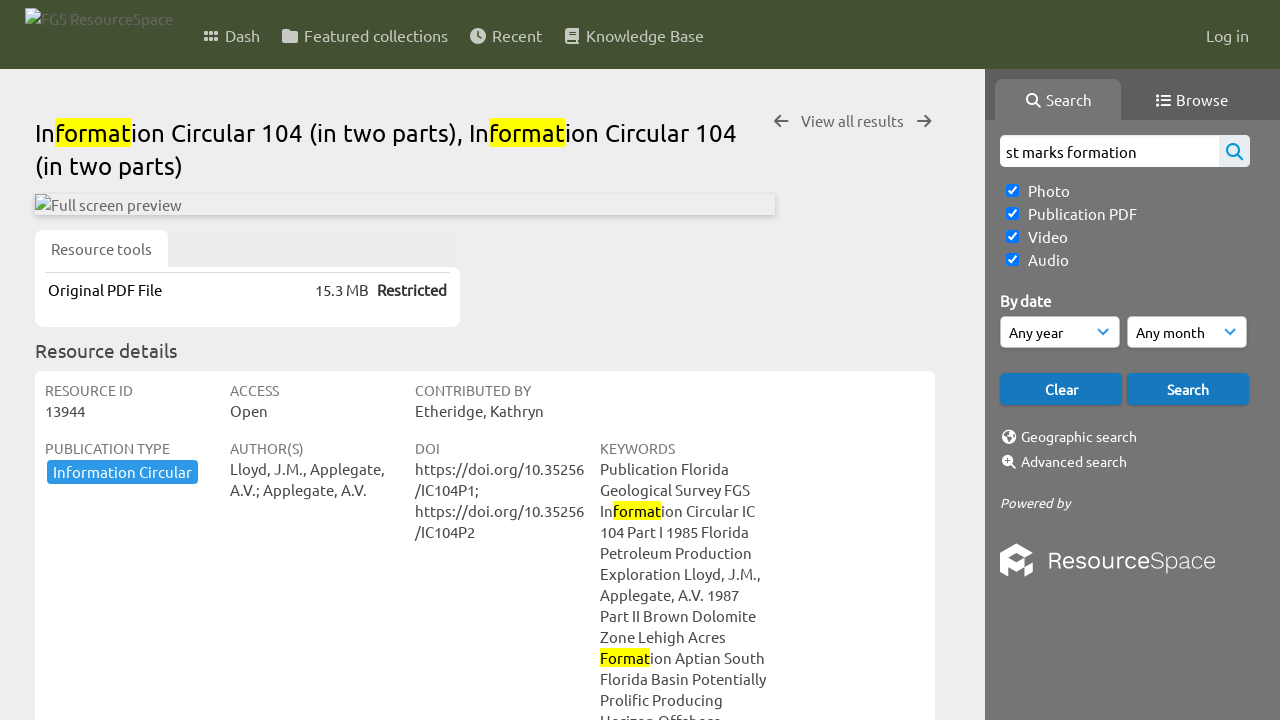

--- FILE ---
content_type: text/html; charset=UTF-8
request_url: https://resourcespace.dep.state.fl.us/pages/ajax/comments_handler.php?ref=13944&_=1769632408546
body_size: 1897
content:

        <script src="/js/tagging.js"></script>
        <script type="text/javascript">

            var regexEmail = new RegExp ("[a-zA-Z0-9._%-]+@[a-zA-Z0-9.-]+\.[a-zA-Z]{2,4}");

            function validateAnonymousComment(obj) {
                return (
                    regexEmail.test (String(obj.email.value).trim()) &&
                    String(obj.fullname.value).trim() != "" &&
                    validateComment(obj)
                )
            }

            function validateComment(obj) {
                return (String(obj.body.value).trim() != "");
            }

            function validateAnonymousFlag(obj) {
                return (
                    regexEmail.test (String(obj.email.value).trim()) &&
                    String(obj.fullname.value).trim() != "" &&
                    validateFlag(obj)
                )
            }

            function validateFlag(obj) {
                return (String(obj.comment_flag_reason.value).trim() != "");
            }

            function submitForm(obj) {
                jQuery.post(
                    '/pages/ajax/comments_handler.php?ref=13944&collection_mode=',
                    jQuery(obj).serialize(),
                    function(data)
                    {
                    jQuery('#comments_container').replaceWith(data);
                    }
                );
            }
        </script>

        <div id="comments_container">
        <div id="comment_form" class="comment_form_container">
            <form class="comment_form" action="javascript:void(0);" method="">    <input type="hidden" name="CSRFToken" value="c2d340f6d5fd48475949721d8665c9269773046952eb3139006b928b0fdcfdafb376482a7e8e175cbf661d46c1f0cf12598dc78e5dadebea2e3e8808ac0c1255@@[base64]@@9b3697f30f4bcf08bde23eb257ae7a1bc0ec06b152cfd9e299cc29397a4d7765">
                    <input id="comment_form_collection_ref" type="hidden" name="collection_ref" value=""></input>
                <input id="comment_form_resource_ref" type="hidden" name="resource_ref" value="13944"></input>
                <textarea class="CommentFormBody" id="comment_form_body" name="body" maxlength="2000" placeholder="Add a comment. Use @(username) to tag people." onkeyup="TaggingProcess(this)"  data-api-native-csrf="{&quot;CSRFToken&quot;:&quot;c5aff5021ad8cf17e9b1ac0ad4a2daeb7e0c34b00b5a7a1fba7b38149a69d7cfb3b83e5431a75ec8aacfbb280bf48a6f16f6a48de477e26e11d0cb534675cc1e@@[base64]@@c5fe760dc21073a556c980990d320089d5b3f586907c011cba6f6931e1450ac0&quot;}"></textarea>
                <br />
                <input class="CommentFormFullname" id="comment_form_fullname" type="text" name="fullname" placeholder="Your Name (required)"></input>
                <input class="CommentFormEmail" id="comment_form_email" type="text" name="email" placeholder="Your E-mail (required)"></input>
                <input class="CommentFormWebsiteURL" id="comment_form_website_url" type="text" name="website_url" placeholder="Website"></input>
                <br />
                <input class="CommentFormSubmit" type="submit" value="Submit" onClick="if (validateAnonymousComment(this.parentNode)) { submitForm(this.parentNode) } else { alert ('Please ensure all mandatory fields are correctly completed'); } ;"></input>
            </form>
        </div> 	<!-- end of comment_form -->
</div>

--- FILE ---
content_type: text/css;charset=UTF-8
request_url: https://resourcespace.dep.state.fl.us/css/css_override.php?k=&css_reload_key=255&noauth=
body_size: 331
content:
    #Header, #OverFlowLinks, #LoginHeader {
        background: rgb(67, 81, 50);
    }     #HeaderNav1, #HeaderNav1 li a, #HeaderNav2 li a, #HiddenLinks li.HeaderLink a {
        color: rgb(255, 255, 255);
    }
    #HeaderNav2 li {
        border-color: rgb(255, 255, 255);
    }
    #HeaderNav1 li.UploadButton a {
        color: #FFFFFF;
    } 